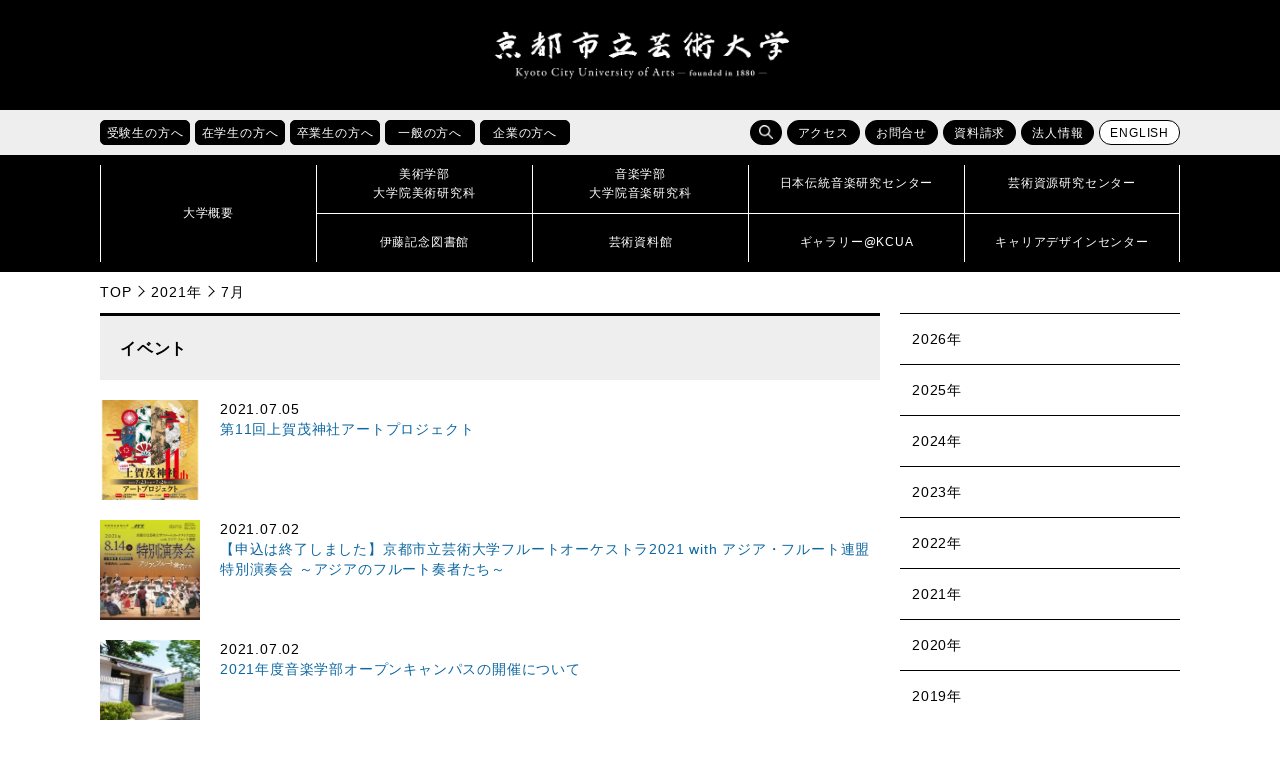

--- FILE ---
content_type: text/html; charset=UTF-8
request_url: https://www.kcua.ac.jp/2021/07/page/3/
body_size: 56491
content:
<!doctype html>
<!--[if lt IE 7]><html lang="ja" class="no-js lt-ie9 lt-ie8 lt-ie7"><![endif]-->
<!--[if (IE 7)&!(IEMobile)]><html lang="ja" class="no-js lt-ie9 lt-ie8"><![endif]-->
<!--[if (IE 8)&!(IEMobile)]><html lang="ja" class="no-js lt-ie9"><![endif]-->
<!--[if gt IE 8]><!--> <html lang="ja" class="no-js"><!--<![endif]-->

<head>
<!-- Google Tag Manager -->
<script>(function(w,d,s,l,i){w[l]=w[l]||[];w[l].push({'gtm.start':
new Date().getTime(),event:'gtm.js'});var f=d.getElementsByTagName(s)[0],
j=d.createElement(s),dl=l!='dataLayer'?'&l='+l:'';j.async=true;j.src=
'https://www.googletagmanager.com/gtm.js?id='+i+dl;f.parentNode.insertBefore(j,f);
})(window,document,'script','dataLayer','GTM-K6XMCTS');</script>
<!-- End Google Tag Manager -->

<meta charset="UTF-8">
<meta name="keywords" content="京都芸大,京芸,KCUA,京都,芸術大学,美術大学,音楽大学,芸大,美大,音大,大学,美術,音楽,芸術,アート,デザイン,工芸,クラフト,保存修復,日本画,油画,彫刻,版画,絵画,構想設計,メディアアート,ビジュアルデザイン,環境デザイン,プロダクトデザイン,産業工芸,意匠,芸術学,作曲,指揮,器楽,ピアノ,弦楽,管楽,打楽,金管,木管,声楽,オペラ,音楽学,伝統音楽,伝音,芸術資源,研究センター,芸資研,演奏,展覧,展示,ギャラリー,制作,作品,作家,教育,留学,国際交流,京都市立芸術大学,コンセプチュアルアート,ヴィジュアルアート,チェンバロ,ヴァイオリン,ヴィオラ,チェロ,コントラバス,ハープ,オーボエ,クラリネット,フルート,ピッコロ,チューバ,ホルン,トランペット,サクソフォン,ユーフォニウム,ソプラノ,メゾソプラノ,アルト,テノール,バス,邦楽,日本音楽,能楽,常磐津,ミュージカル,ファッション,ダンス,建築" />
<meta name="viewport" content="width=device-width, initial-scale=1.0">
<meta http-equiv="X-UA-Compatible" content="IE=edge">
<link rel="icon" href="https://www.kcua.ac.jp/wp-content/themes/main_design/favicon.ico">
<title>2021年7月 | ページ 3 | 京都市立芸術大学</title>
<meta name='robots' content='max-image-preview:large' />
	<style>img:is([sizes="auto" i], [sizes^="auto," i]) { contain-intrinsic-size: 3000px 1500px }</style>
	<link rel='dns-prefetch' href='//maps.googleapis.com' />
<link rel='dns-prefetch' href='//fonts.googleapis.com' />
<link rel="alternate" type="application/rss+xml" title="京都市立芸術大学 &raquo; フィード" href="https://www.kcua.ac.jp/feed/" />
<link rel="alternate" type="application/rss+xml" title="京都市立芸術大学 &raquo; コメントフィード" href="https://www.kcua.ac.jp/comments/feed/" />
<script type="text/javascript">
/* <![CDATA[ */
window._wpemojiSettings = {"baseUrl":"https:\/\/s.w.org\/images\/core\/emoji\/16.0.1\/72x72\/","ext":".png","svgUrl":"https:\/\/s.w.org\/images\/core\/emoji\/16.0.1\/svg\/","svgExt":".svg","source":{"concatemoji":"https:\/\/www.kcua.ac.jp\/wp-includes\/js\/wp-emoji-release.min.js"}};
/*! This file is auto-generated */
!function(s,n){var o,i,e;function c(e){try{var t={supportTests:e,timestamp:(new Date).valueOf()};sessionStorage.setItem(o,JSON.stringify(t))}catch(e){}}function p(e,t,n){e.clearRect(0,0,e.canvas.width,e.canvas.height),e.fillText(t,0,0);var t=new Uint32Array(e.getImageData(0,0,e.canvas.width,e.canvas.height).data),a=(e.clearRect(0,0,e.canvas.width,e.canvas.height),e.fillText(n,0,0),new Uint32Array(e.getImageData(0,0,e.canvas.width,e.canvas.height).data));return t.every(function(e,t){return e===a[t]})}function u(e,t){e.clearRect(0,0,e.canvas.width,e.canvas.height),e.fillText(t,0,0);for(var n=e.getImageData(16,16,1,1),a=0;a<n.data.length;a++)if(0!==n.data[a])return!1;return!0}function f(e,t,n,a){switch(t){case"flag":return n(e,"\ud83c\udff3\ufe0f\u200d\u26a7\ufe0f","\ud83c\udff3\ufe0f\u200b\u26a7\ufe0f")?!1:!n(e,"\ud83c\udde8\ud83c\uddf6","\ud83c\udde8\u200b\ud83c\uddf6")&&!n(e,"\ud83c\udff4\udb40\udc67\udb40\udc62\udb40\udc65\udb40\udc6e\udb40\udc67\udb40\udc7f","\ud83c\udff4\u200b\udb40\udc67\u200b\udb40\udc62\u200b\udb40\udc65\u200b\udb40\udc6e\u200b\udb40\udc67\u200b\udb40\udc7f");case"emoji":return!a(e,"\ud83e\udedf")}return!1}function g(e,t,n,a){var r="undefined"!=typeof WorkerGlobalScope&&self instanceof WorkerGlobalScope?new OffscreenCanvas(300,150):s.createElement("canvas"),o=r.getContext("2d",{willReadFrequently:!0}),i=(o.textBaseline="top",o.font="600 32px Arial",{});return e.forEach(function(e){i[e]=t(o,e,n,a)}),i}function t(e){var t=s.createElement("script");t.src=e,t.defer=!0,s.head.appendChild(t)}"undefined"!=typeof Promise&&(o="wpEmojiSettingsSupports",i=["flag","emoji"],n.supports={everything:!0,everythingExceptFlag:!0},e=new Promise(function(e){s.addEventListener("DOMContentLoaded",e,{once:!0})}),new Promise(function(t){var n=function(){try{var e=JSON.parse(sessionStorage.getItem(o));if("object"==typeof e&&"number"==typeof e.timestamp&&(new Date).valueOf()<e.timestamp+604800&&"object"==typeof e.supportTests)return e.supportTests}catch(e){}return null}();if(!n){if("undefined"!=typeof Worker&&"undefined"!=typeof OffscreenCanvas&&"undefined"!=typeof URL&&URL.createObjectURL&&"undefined"!=typeof Blob)try{var e="postMessage("+g.toString()+"("+[JSON.stringify(i),f.toString(),p.toString(),u.toString()].join(",")+"));",a=new Blob([e],{type:"text/javascript"}),r=new Worker(URL.createObjectURL(a),{name:"wpTestEmojiSupports"});return void(r.onmessage=function(e){c(n=e.data),r.terminate(),t(n)})}catch(e){}c(n=g(i,f,p,u))}t(n)}).then(function(e){for(var t in e)n.supports[t]=e[t],n.supports.everything=n.supports.everything&&n.supports[t],"flag"!==t&&(n.supports.everythingExceptFlag=n.supports.everythingExceptFlag&&n.supports[t]);n.supports.everythingExceptFlag=n.supports.everythingExceptFlag&&!n.supports.flag,n.DOMReady=!1,n.readyCallback=function(){n.DOMReady=!0}}).then(function(){return e}).then(function(){var e;n.supports.everything||(n.readyCallback(),(e=n.source||{}).concatemoji?t(e.concatemoji):e.wpemoji&&e.twemoji&&(t(e.twemoji),t(e.wpemoji)))}))}((window,document),window._wpemojiSettings);
/* ]]> */
</script>
<style id='wp-emoji-styles-inline-css' type='text/css'>

	img.wp-smiley, img.emoji {
		display: inline !important;
		border: none !important;
		box-shadow: none !important;
		height: 1em !important;
		width: 1em !important;
		margin: 0 0.07em !important;
		vertical-align: -0.1em !important;
		background: none !important;
		padding: 0 !important;
	}
</style>
<link rel='stylesheet' id='wp-block-library-css' href='https://www.kcua.ac.jp/wp-includes/css/dist/block-library/style.min.css' type='text/css' media='all' />
<style id='classic-theme-styles-inline-css' type='text/css'>
/*! This file is auto-generated */
.wp-block-button__link{color:#fff;background-color:#32373c;border-radius:9999px;box-shadow:none;text-decoration:none;padding:calc(.667em + 2px) calc(1.333em + 2px);font-size:1.125em}.wp-block-file__button{background:#32373c;color:#fff;text-decoration:none}
</style>
<style id='global-styles-inline-css' type='text/css'>
:root{--wp--preset--aspect-ratio--square: 1;--wp--preset--aspect-ratio--4-3: 4/3;--wp--preset--aspect-ratio--3-4: 3/4;--wp--preset--aspect-ratio--3-2: 3/2;--wp--preset--aspect-ratio--2-3: 2/3;--wp--preset--aspect-ratio--16-9: 16/9;--wp--preset--aspect-ratio--9-16: 9/16;--wp--preset--color--black: #000000;--wp--preset--color--cyan-bluish-gray: #abb8c3;--wp--preset--color--white: #ffffff;--wp--preset--color--pale-pink: #f78da7;--wp--preset--color--vivid-red: #cf2e2e;--wp--preset--color--luminous-vivid-orange: #ff6900;--wp--preset--color--luminous-vivid-amber: #fcb900;--wp--preset--color--light-green-cyan: #7bdcb5;--wp--preset--color--vivid-green-cyan: #00d084;--wp--preset--color--pale-cyan-blue: #8ed1fc;--wp--preset--color--vivid-cyan-blue: #0693e3;--wp--preset--color--vivid-purple: #9b51e0;--wp--preset--gradient--vivid-cyan-blue-to-vivid-purple: linear-gradient(135deg,rgba(6,147,227,1) 0%,rgb(155,81,224) 100%);--wp--preset--gradient--light-green-cyan-to-vivid-green-cyan: linear-gradient(135deg,rgb(122,220,180) 0%,rgb(0,208,130) 100%);--wp--preset--gradient--luminous-vivid-amber-to-luminous-vivid-orange: linear-gradient(135deg,rgba(252,185,0,1) 0%,rgba(255,105,0,1) 100%);--wp--preset--gradient--luminous-vivid-orange-to-vivid-red: linear-gradient(135deg,rgba(255,105,0,1) 0%,rgb(207,46,46) 100%);--wp--preset--gradient--very-light-gray-to-cyan-bluish-gray: linear-gradient(135deg,rgb(238,238,238) 0%,rgb(169,184,195) 100%);--wp--preset--gradient--cool-to-warm-spectrum: linear-gradient(135deg,rgb(74,234,220) 0%,rgb(151,120,209) 20%,rgb(207,42,186) 40%,rgb(238,44,130) 60%,rgb(251,105,98) 80%,rgb(254,248,76) 100%);--wp--preset--gradient--blush-light-purple: linear-gradient(135deg,rgb(255,206,236) 0%,rgb(152,150,240) 100%);--wp--preset--gradient--blush-bordeaux: linear-gradient(135deg,rgb(254,205,165) 0%,rgb(254,45,45) 50%,rgb(107,0,62) 100%);--wp--preset--gradient--luminous-dusk: linear-gradient(135deg,rgb(255,203,112) 0%,rgb(199,81,192) 50%,rgb(65,88,208) 100%);--wp--preset--gradient--pale-ocean: linear-gradient(135deg,rgb(255,245,203) 0%,rgb(182,227,212) 50%,rgb(51,167,181) 100%);--wp--preset--gradient--electric-grass: linear-gradient(135deg,rgb(202,248,128) 0%,rgb(113,206,126) 100%);--wp--preset--gradient--midnight: linear-gradient(135deg,rgb(2,3,129) 0%,rgb(40,116,252) 100%);--wp--preset--font-size--small: 13px;--wp--preset--font-size--medium: 20px;--wp--preset--font-size--large: 36px;--wp--preset--font-size--x-large: 42px;--wp--preset--spacing--20: 0.44rem;--wp--preset--spacing--30: 0.67rem;--wp--preset--spacing--40: 1rem;--wp--preset--spacing--50: 1.5rem;--wp--preset--spacing--60: 2.25rem;--wp--preset--spacing--70: 3.38rem;--wp--preset--spacing--80: 5.06rem;--wp--preset--shadow--natural: 6px 6px 9px rgba(0, 0, 0, 0.2);--wp--preset--shadow--deep: 12px 12px 50px rgba(0, 0, 0, 0.4);--wp--preset--shadow--sharp: 6px 6px 0px rgba(0, 0, 0, 0.2);--wp--preset--shadow--outlined: 6px 6px 0px -3px rgba(255, 255, 255, 1), 6px 6px rgba(0, 0, 0, 1);--wp--preset--shadow--crisp: 6px 6px 0px rgba(0, 0, 0, 1);}:where(.is-layout-flex){gap: 0.5em;}:where(.is-layout-grid){gap: 0.5em;}body .is-layout-flex{display: flex;}.is-layout-flex{flex-wrap: wrap;align-items: center;}.is-layout-flex > :is(*, div){margin: 0;}body .is-layout-grid{display: grid;}.is-layout-grid > :is(*, div){margin: 0;}:where(.wp-block-columns.is-layout-flex){gap: 2em;}:where(.wp-block-columns.is-layout-grid){gap: 2em;}:where(.wp-block-post-template.is-layout-flex){gap: 1.25em;}:where(.wp-block-post-template.is-layout-grid){gap: 1.25em;}.has-black-color{color: var(--wp--preset--color--black) !important;}.has-cyan-bluish-gray-color{color: var(--wp--preset--color--cyan-bluish-gray) !important;}.has-white-color{color: var(--wp--preset--color--white) !important;}.has-pale-pink-color{color: var(--wp--preset--color--pale-pink) !important;}.has-vivid-red-color{color: var(--wp--preset--color--vivid-red) !important;}.has-luminous-vivid-orange-color{color: var(--wp--preset--color--luminous-vivid-orange) !important;}.has-luminous-vivid-amber-color{color: var(--wp--preset--color--luminous-vivid-amber) !important;}.has-light-green-cyan-color{color: var(--wp--preset--color--light-green-cyan) !important;}.has-vivid-green-cyan-color{color: var(--wp--preset--color--vivid-green-cyan) !important;}.has-pale-cyan-blue-color{color: var(--wp--preset--color--pale-cyan-blue) !important;}.has-vivid-cyan-blue-color{color: var(--wp--preset--color--vivid-cyan-blue) !important;}.has-vivid-purple-color{color: var(--wp--preset--color--vivid-purple) !important;}.has-black-background-color{background-color: var(--wp--preset--color--black) !important;}.has-cyan-bluish-gray-background-color{background-color: var(--wp--preset--color--cyan-bluish-gray) !important;}.has-white-background-color{background-color: var(--wp--preset--color--white) !important;}.has-pale-pink-background-color{background-color: var(--wp--preset--color--pale-pink) !important;}.has-vivid-red-background-color{background-color: var(--wp--preset--color--vivid-red) !important;}.has-luminous-vivid-orange-background-color{background-color: var(--wp--preset--color--luminous-vivid-orange) !important;}.has-luminous-vivid-amber-background-color{background-color: var(--wp--preset--color--luminous-vivid-amber) !important;}.has-light-green-cyan-background-color{background-color: var(--wp--preset--color--light-green-cyan) !important;}.has-vivid-green-cyan-background-color{background-color: var(--wp--preset--color--vivid-green-cyan) !important;}.has-pale-cyan-blue-background-color{background-color: var(--wp--preset--color--pale-cyan-blue) !important;}.has-vivid-cyan-blue-background-color{background-color: var(--wp--preset--color--vivid-cyan-blue) !important;}.has-vivid-purple-background-color{background-color: var(--wp--preset--color--vivid-purple) !important;}.has-black-border-color{border-color: var(--wp--preset--color--black) !important;}.has-cyan-bluish-gray-border-color{border-color: var(--wp--preset--color--cyan-bluish-gray) !important;}.has-white-border-color{border-color: var(--wp--preset--color--white) !important;}.has-pale-pink-border-color{border-color: var(--wp--preset--color--pale-pink) !important;}.has-vivid-red-border-color{border-color: var(--wp--preset--color--vivid-red) !important;}.has-luminous-vivid-orange-border-color{border-color: var(--wp--preset--color--luminous-vivid-orange) !important;}.has-luminous-vivid-amber-border-color{border-color: var(--wp--preset--color--luminous-vivid-amber) !important;}.has-light-green-cyan-border-color{border-color: var(--wp--preset--color--light-green-cyan) !important;}.has-vivid-green-cyan-border-color{border-color: var(--wp--preset--color--vivid-green-cyan) !important;}.has-pale-cyan-blue-border-color{border-color: var(--wp--preset--color--pale-cyan-blue) !important;}.has-vivid-cyan-blue-border-color{border-color: var(--wp--preset--color--vivid-cyan-blue) !important;}.has-vivid-purple-border-color{border-color: var(--wp--preset--color--vivid-purple) !important;}.has-vivid-cyan-blue-to-vivid-purple-gradient-background{background: var(--wp--preset--gradient--vivid-cyan-blue-to-vivid-purple) !important;}.has-light-green-cyan-to-vivid-green-cyan-gradient-background{background: var(--wp--preset--gradient--light-green-cyan-to-vivid-green-cyan) !important;}.has-luminous-vivid-amber-to-luminous-vivid-orange-gradient-background{background: var(--wp--preset--gradient--luminous-vivid-amber-to-luminous-vivid-orange) !important;}.has-luminous-vivid-orange-to-vivid-red-gradient-background{background: var(--wp--preset--gradient--luminous-vivid-orange-to-vivid-red) !important;}.has-very-light-gray-to-cyan-bluish-gray-gradient-background{background: var(--wp--preset--gradient--very-light-gray-to-cyan-bluish-gray) !important;}.has-cool-to-warm-spectrum-gradient-background{background: var(--wp--preset--gradient--cool-to-warm-spectrum) !important;}.has-blush-light-purple-gradient-background{background: var(--wp--preset--gradient--blush-light-purple) !important;}.has-blush-bordeaux-gradient-background{background: var(--wp--preset--gradient--blush-bordeaux) !important;}.has-luminous-dusk-gradient-background{background: var(--wp--preset--gradient--luminous-dusk) !important;}.has-pale-ocean-gradient-background{background: var(--wp--preset--gradient--pale-ocean) !important;}.has-electric-grass-gradient-background{background: var(--wp--preset--gradient--electric-grass) !important;}.has-midnight-gradient-background{background: var(--wp--preset--gradient--midnight) !important;}.has-small-font-size{font-size: var(--wp--preset--font-size--small) !important;}.has-medium-font-size{font-size: var(--wp--preset--font-size--medium) !important;}.has-large-font-size{font-size: var(--wp--preset--font-size--large) !important;}.has-x-large-font-size{font-size: var(--wp--preset--font-size--x-large) !important;}
:where(.wp-block-post-template.is-layout-flex){gap: 1.25em;}:where(.wp-block-post-template.is-layout-grid){gap: 1.25em;}
:where(.wp-block-columns.is-layout-flex){gap: 2em;}:where(.wp-block-columns.is-layout-grid){gap: 2em;}
:root :where(.wp-block-pullquote){font-size: 1.5em;line-height: 1.6;}
</style>
<link rel='stylesheet' id='googleFonts-css' href='//fonts.googleapis.com/css?family=Lato%3A400%2C700%2C400italic%2C700italic' type='text/css' media='all' />
<link rel='stylesheet' id='bones-stylesheet-css' href='https://www.kcua.ac.jp/wp-content/themes/main_design/library/css/style.css' type='text/css' media='all' />
<!--[if lt IE 9]>
<link rel='stylesheet' id='bones-ie-only-css' href='https://www.kcua.ac.jp/wp-content/themes/main_design/library/css/ie.css' type='text/css' media='all' />
<![endif]-->
<script type="text/javascript" src="https://www.kcua.ac.jp/wp-content/themes/main_design/library/js/libs/modernizr.custom.min.js" id="bones-modernizr-js"></script>
<script type="text/javascript" src="https://www.kcua.ac.jp/wp-includes/js/jquery/jquery.min.js" id="jquery-core-js"></script>
<script type="text/javascript" src="https://www.kcua.ac.jp/wp-includes/js/jquery/jquery-migrate.min.js" id="jquery-migrate-js"></script>
<link rel="https://api.w.org/" href="https://www.kcua.ac.jp/wp-json/" /><link rel="stylesheet" href="https://www.kcua.ac.jp/wp-content/themes/main_design/library/css/drawer.min.css">
<link rel="stylesheet" href="https://www.kcua.ac.jp/wp-content/themes/main_design/library/css/lightbox.css">
<link rel="stylesheet" href="https://www.kcua.ac.jp/wp-content/themes/main_design/library/css/print.css" media="print">
<link href="https://fonts.googleapis.com/css?family=Roboto" rel="stylesheet">
<script src="https://www.kcua.ac.jp/wp-content/themes/main_design/library/js/jquery-1.12.4.min.js"></script>
<script src="https://www.kcua.ac.jp/wp-content/themes/main_design/library/js/drawer.js"></script>
<script src="https://www.kcua.ac.jp/wp-content/themes/main_design/library/js/bootstrap.min.js"></script>
<script src="https://www.kcua.ac.jp/wp-content/themes/main_design/library/js/iscroll.js"></script>
<script src="https://www.kcua.ac.jp/wp-content/themes/main_design/library/js/bxslider.js"></script>
<script src="https://www.kcua.ac.jp/wp-content/themes/main_design/library/js/ofi.min.js"></script>
<script src="https://www.kcua.ac.jp/wp-content/themes/main_design/library/js/lightbox.js"></script>
<script src="https://www.kcua.ac.jp/wp-content/themes/main_design/library/js/toolbox.js"></script>
	
</head>

<body id="pagetop" class="drawer drawer--right 
	inbody">
<!-- Google Tag Manager (noscript) -->
<noscript><iframe src="https://www.googletagmanager.com/ns.html?id=GTM-K6XMCTS"
height="0" width="0" style="display:none;visibility:hidden" title="Google Tag Manager"></iframe></noscript>
<!-- End Google Tag Manager (noscript) -->
	
	
<div class="drawer-nav">
<div class="drawer-menu">
	<p class="d-close">
		<img src="https://www.kcua.ac.jp/wp-content/themes/main_design/library/images/close.png" alt="">
		<span>閉じる</span>
	</p>
	<ul class="nav_main">
		<li><a href="/?page_id=260"><strong>大学概要</strong></a></li>
		<li><a href="/?page_id=4"><strong>美術学部<br>大学院美術研究科</strong></a></li>
		<li><a href="/?page_id=12"><strong>音楽学部<br>大学院音楽研究科</strong></a></li>
		<li><a href="/?page_id=554"><strong>日本伝統音楽研究センター</strong></a></li>
		<li><a href="/?page_id=49133"><strong>芸術資源研究センター</strong></a></li>
		<li><a href="/?page_id=177193"><strong>伊藤記念図書館</strong></a></li>
		<li><a href="/?page_id=177195"><strong>芸術資料館</strong></a></li>
		<li><a href="/?page_id=177188"><strong>ギャラリー@KCUA</strong></a></li>
		<li><a href="/?page_id=18720"><strong>キャリアデザインセンター</strong></a></li>
	</ul>
	<ul class="clear nav_sub01" >
		<li><a href="/?page_id=1580">受験生の方へ</a></li>
		<li><a href="/?page_id=1565">在学生の方へ</a></li>
		<li><a href="/?page_id=1584">卒業生の方へ</a></li>
		<li><a href="/?page_id=1594">一般の方へ</a></li>
		<li><a href="/?page_id=1596">企業の方へ</a></li>
	</ul>
	<ul class="nav_sub02 clear" >
		<li><a href="/?page_id=175777">アクセス</a></li>
		<li><a href="/?page_id=175780">お問合せ</a></li>
		<li><a href="/?page_id=47751">資料請求</a></li>
		<li><a href="/?page_id=16550">法人情報</a></li>
	</ul>
	<div class="search">
	<form role="search" method="get" id="searchform" class="searchform" action="/">
		<div>
			<label for="s" class="screen-reader-text">検索</label>
			<input type="search" id="s" name="s" value=""><!--
			--><button type="submit" id="searchsubmit"></button>
		</div>
	</form>
	</div>

</div>
</div>

<header>

   
   
	
<p class="skip"><a href="#HONBUN">共通メニューなどをスキップして本文へ</a></p>
<div class="h1_box">

	<div>
				<p class="logo"><a href="https://www.kcua.ac.jp"><img src="https://www.kcua.ac.jp/wp-content/themes/main_design/library/images/logo.png" alt="京都市立芸術大学"></a></p>
				<p class="lang"><a href="/?page_id=116242" class="fanc lang">ENGLISH</a></p>
	</div>
	<p class="d-open"><img src="https://www.kcua.ac.jp/wp-content/themes/main_design/library/images/d_open.jpg" alt="メニューを開く"></p>
</div>

<div class="head_main">

<div class="sub_menu">
<ul class="taisho clear">
	<li class="hover_item">
		<a href="/?page_id=1580"><p class="fanc acc_open_menu">受験生の方へ</p></a>
		<ul class="clear">
			<li><a href="/?cat=6">受験生向けお知らせ</a></li>
			<li><a href="/admission/art_open_campus/">美術学部オープンキャンパス</a></li>
			<li><a href="/admission/music_open_school/">音楽学部オープンキャンパス</a></li>
			<li><a href="/?page_id=73602">進学説明会・相談会</a></li>
			<li><a href="/?page_id=313">入試情報</a></li>
			<li><a href="/?page_id=342">出願状況・入試結果・入学試験問題</a></li>
			<li><a href="/?page_id=470">進路・就職状況</a></li>
			<li><a href="/?page_id=117153">デジタルパンフレット</a></li>
		</ul>
	</li>
	<li class="hover_item">
		<a href="/?page_id=1565"><p class="fanc acc_open_menu">在学生の方へ</p></a>
		<ul class="clear">
			<li><a href="/?cat=7">在学生向けお知らせ</a></li>
			<li><a href="/?page_id=6261">休講情報</a></li>
			<li><a href="/?page_id=29467">学科時間割</a></li>
			<li><a href="/?page_id=522">施設利用</a></li>
			<li><a href="/?page_id=515">学生相談</a></li>
			<li><a href="/?page_id=524">学費・手続き・制度</a></li>
			<li><a href="/?page_id=18720">キャリアデザインセンター</a></li>
			<li><a href="/?page_id=348">留学・国際交流</a></li>
			<li><a href="/?page_id=173438">休学・復学・退学の手続き方法</a></li>
			<li><a href="/?page_id=140294">各種証明書の申請方法</a></li>
		</ul>
	</li>
	<li class="hover_item">
		<a href="/?page_id=1584"><p class="fanc acc_open_menu">卒業生の方へ</p></a>
		<ul class="clear">
			<li><a href="/?page_id=6183">各種証明書の申請方法</a></li>
			<li><a href="http://kyogei-ob.jp/wp/" target="_blank">美術学部同窓会「象の会」</a></li>
			<li><a href="http://shinseikai-kcua.net/info/" target="_blank">音楽学部同窓会「真声会」</a></li>
			<li><a href="/?page_id=18720">キャリアデザインセンター</a></li>
			<li><a href="/?page_id=10031">受賞情報</a></li>
			<li><a href="/?page_id=51093">卒業生インタビュー</a></li>
			<li><a href="/?page_id=32105">京都芸大へのご支援のお願い</a></li>
		</ul>
	</li>
	<li class="hover_item">
		<a href="/?page_id=1594"><p class="fanc acc_open_menu">一般の方へ</p></a>
		<ul class="clear">
			<li><a href="/?cat=2">イベント情報</a></li>
			<li><a href="/?page_id=145269">サマーアートスクール</a></li>
			<li><a href="/?page_id=145264">教員免許状更新講習</a></li>
			<li><a href="/?page_id=177195">芸術資料館</a></li>
			<li><a href="/?page_id=177193">伊藤記念図書館</a></li>
			<li><a href="/?page_id=177188">ギャラリー@KCUA</a></li>
			<li><a href="/?page_id=30265">発行物（大学案内・広報誌）</a></li>
			<li><a href="/?page_id=38660">求人情報</a></li>
			<li><a href="/?page_id=32105">京都芸大へのご支援のお願い</a></li>
		</ul>
	</li>
	<li class="hover_item">
		<a href="/?page_id=1596"><p class="fanc acc_open_menu">企業の方へ</p></a>
		<ul class="clear">
			<li><a href="/?page_id=482">人事担当のご担当者様へ</a></li>
			<li><a href="/?page_id=29937">入札・契約情報</a></li>
			<li><a href="/?page_id=26101">会計処理の取り扱いについて</a></li>			
			<li><a href="/?page_id=271">組織図</a></li>
			<li><a href="/?page_id=38513">教員紹介</a></li>
			<li><a href="/?page_id=31196">大学評価</a></li>
			<li><a href="/?page_id=16550">法人情報</a></li>
			<li><a href="/?page_id=32105">京都芸大へのご支援のお願い</a></li>
		</ul>
	</li>
</ul>
<ul class="function clear">
	<li class="search">
		<span class="fanc hover_item s_btn"></span>
		<form role="search" method="get" id="searchform" class="searchform" action="/"><div>
		<label for="s" class="screen-reader-text">検索</label>
		<input type="search" id="s" name="s" value=""><!--
		--><button type="submit" id="searchsubmit"></button>
		</div></form>
	</li>
	<li><a href="/?page_id=175777" class="fanc">アクセス</a></li>
	<li><a href="/?page_id=175780" class="fanc">お問合せ</a></li>
	<li><a href="/?page_id=47751" class="fanc">資料請求</a></li>
	<li><a href="/?page_id=16550" class="fanc">法人情報</a></li>
	<li><a href="/en/" class="fanc lang">ENGLISH</a></li>
</ul>
</div>

<nav id="nav">
<div>
		<p><a href="/?page_id=260"><span>大学概要</span></a></p>
	<ul>
		<li><a href="/?page_id=4"><span>美術学部<br>大学院美術研究科</span></a></li>
		<li><a href="/?page_id=12"><span>音楽学部<br>大学院音楽研究科</span></a></li>
		<li><a href="/?page_id=554"><span>日本伝統音楽研究センター</span></a></li>
		<li><a href="/?page_id=49133"><span>芸術資源研究センター</span></a></li>
		<li><a href="/?page_id=177193"><span>伊藤記念図書館</span></a></li>
		<li><a href="/?page_id=177195"><span>芸術資料館</span></a></li>
		<li><a href="/?page_id=177188"><span>ギャラリー@KCUA</span></a></li>
		<li><a href="/?page_id=18720"><span>キャリアデザインセンター</span></a></li>	
	</ul>
</div>
</nav>
</div>
</header>

<a id="HONBUN" class="anchor" tabindex="-1"><img src="https://www.kcua.ac.jp/wp-content/themes/main_design/library/images/clearspacer.gif" alt="" width="1" height="1"></a>
<ul class="breadcrumbs clear">
<li><a href="https://www.kcua.ac.jp">TOP</a></li><li><a href="https://www.kcua.ac.jp/2021/">2021年</a></li><li>7月</li></ul>
<div id="main">

<!--その他のアーカイブ(お知らせ用) -->
<div id="content" class="info_archive">

<div class="main_content">
<h1 class="page-title">イベント</h1>
<ul class="main_list">
	<li>
				<span class="thumbnail"><img src="https://www.kcua.ac.jp/wp-content/uploads/icatch-248x300.png" alt=""></span>
		<span class="text">
			<span>2021.07.05</span>
						<span><a href="https://www.kcua.ac.jp/20210702_kamigamo_art_project/">第11回上賀茂神社アートプロジェクト</a></span>
		</span>

	</li>
	<li>
				<span class="thumbnail"><img src="https://www.kcua.ac.jp/wp-content/uploads/flyer-212x300.jpg" alt=""></span>
		<span class="text">
			<span>2021.07.02</span>
						<span><a href="https://www.kcua.ac.jp/20210814_flute/">【申込は終了しました】京都市立芸術大学フルートオーケストラ2021 with アジア・フルート連盟 特別演奏会 ～アジアのフルート奏者たち～</a></span>
		</span>

	</li>
	<li>
				<span class="thumbnail"><img src="https://www.kcua.ac.jp/wp-content/uploads/Kyoto-City-University-of-Arts_photo3-7-300x201.jpg" alt=""></span>
		<span class="text">
			<span>2021.07.02</span>
						<span><a href="https://www.kcua.ac.jp/2021musicopencampus/">2021年度音楽学部オープンキャンパスの開催について</a></span>
		</span>

	</li>
	<li>
				<span class="thumbnail"><img src="https://www.kcua.ac.jp/wp-content/uploads/IMG_4558-2-300x224.jpg" alt=""></span>
		<span class="text">
			<span>2021.07.01</span>
						<span><a href="https://www.kcua.ac.jp/20210701_contribution/">株式会社ゼロホールディングス様からの移転整備募金へのご寄付について</a></span>
		</span>

	</li>
	<li>
				<span class="thumbnail"><img src="https://www.kcua.ac.jp/wp-content/uploads/img-300x210.jpg" alt=""></span>
		<span class="text">
			<span>2021.07.01</span>
						<span><a href="https://www.kcua.ac.jp/20210721_noside/">東京藝術大学 × 京都市立芸術大学 ラグビー部グループ展「ノーサイド」</a></span>
		</span>

	</li>
	<li>
				<span class="thumbnail"><img src="https://www.kcua.ac.jp/wp-content/uploads/DSC_0410_01-430x2882-1-2-2-300x201.jpg" alt=""></span>
		<span class="text">
			<span>2021.07.01</span>
						<span><a href="https://www.kcua.ac.jp/2022graduateschool/">令和4年度（2022年度）京都市立芸術大学大学院（修士課程）学生募集要項について</a></span>
		</span>

	</li>
</ul>
<nav class="pagination"><ul class='page-numbers'>
	<li><a class="prev page-numbers" href="https://www.kcua.ac.jp/2021/07/page/2/">&larr;</a></li>
	<li><a class="page-numbers" href="https://www.kcua.ac.jp/2021/07/page/1/">1</a></li>
	<li><a class="page-numbers" href="https://www.kcua.ac.jp/2021/07/page/2/">2</a></li>
	<li><span aria-current="page" class="page-numbers current">3</span></li>
</ul>
</nav>
</div>
<div class="sidebar">
<!-- <h2 class="side_h2">アーカイブ</h2> -->
<dl>
		<dt>2026年</dt>
		<dd><ul>
			    <li>
    <a href="https://www.kcua.ac.jp/2026/01?cat=3">
     1月(18)
        </a>
    </li>
                </ul>
					<dt>2025年</dt>
		<dd><ul>
			    <li>
    <a href="https://www.kcua.ac.jp/2025/12?cat=3">
     12月(22)
        </a>
    </li>
        <li>
    <a href="https://www.kcua.ac.jp/2025/11?cat=3">
     11月(10)
        </a>
    </li>
        <li>
    <a href="https://www.kcua.ac.jp/2025/10?cat=3">
     10月(24)
        </a>
    </li>
        <li>
    <a href="https://www.kcua.ac.jp/2025/09?cat=3">
     9月(16)
        </a>
    </li>
        <li>
    <a href="https://www.kcua.ac.jp/2025/08?cat=3">
     8月(7)
        </a>
    </li>
        <li>
    <a href="https://www.kcua.ac.jp/2025/07?cat=3">
     7月(12)
        </a>
    </li>
        <li>
    <a href="https://www.kcua.ac.jp/2025/06?cat=3">
     6月(14)
        </a>
    </li>
        <li>
    <a href="https://www.kcua.ac.jp/2025/05?cat=3">
     5月(7)
        </a>
    </li>
        <li>
    <a href="https://www.kcua.ac.jp/2025/04?cat=3">
     4月(16)
        </a>
    </li>
        <li>
    <a href="https://www.kcua.ac.jp/2025/03?cat=3">
     3月(21)
        </a>
    </li>
        <li>
    <a href="https://www.kcua.ac.jp/2025/02?cat=3">
     2月(11)
        </a>
    </li>
        <li>
    <a href="https://www.kcua.ac.jp/2025/01?cat=3">
     1月(18)
        </a>
    </li>
                </ul>
					<dt>2024年</dt>
		<dd><ul>
			    <li>
    <a href="https://www.kcua.ac.jp/2024/12?cat=3">
     12月(17)
        </a>
    </li>
        <li>
    <a href="https://www.kcua.ac.jp/2024/11?cat=3">
     11月(15)
        </a>
    </li>
        <li>
    <a href="https://www.kcua.ac.jp/2024/10?cat=3">
     10月(35)
        </a>
    </li>
        <li>
    <a href="https://www.kcua.ac.jp/2024/09?cat=3">
     9月(20)
        </a>
    </li>
        <li>
    <a href="https://www.kcua.ac.jp/2024/08?cat=3">
     8月(13)
        </a>
    </li>
        <li>
    <a href="https://www.kcua.ac.jp/2024/07?cat=3">
     7月(14)
        </a>
    </li>
        <li>
    <a href="https://www.kcua.ac.jp/2024/06?cat=3">
     6月(15)
        </a>
    </li>
        <li>
    <a href="https://www.kcua.ac.jp/2024/05?cat=3">
     5月(12)
        </a>
    </li>
        <li>
    <a href="https://www.kcua.ac.jp/2024/04?cat=3">
     4月(15)
        </a>
    </li>
        <li>
    <a href="https://www.kcua.ac.jp/2024/03?cat=3">
     3月(11)
        </a>
    </li>
        <li>
    <a href="https://www.kcua.ac.jp/2024/02?cat=3">
     2月(22)
        </a>
    </li>
        <li>
    <a href="https://www.kcua.ac.jp/2024/01?cat=3">
     1月(26)
        </a>
    </li>
                </ul>
					<dt>2023年</dt>
		<dd><ul>
			    <li>
    <a href="https://www.kcua.ac.jp/2023/12?cat=3">
     12月(43)
        </a>
    </li>
        <li>
    <a href="https://www.kcua.ac.jp/2023/11?cat=3">
     11月(39)
        </a>
    </li>
        <li>
    <a href="https://www.kcua.ac.jp/2023/10?cat=3">
     10月(40)
        </a>
    </li>
        <li>
    <a href="https://www.kcua.ac.jp/2023/09?cat=3">
     9月(19)
        </a>
    </li>
        <li>
    <a href="https://www.kcua.ac.jp/2023/08?cat=3">
     8月(24)
        </a>
    </li>
        <li>
    <a href="https://www.kcua.ac.jp/2023/07?cat=3">
     7月(20)
        </a>
    </li>
        <li>
    <a href="https://www.kcua.ac.jp/2023/06?cat=3">
     6月(20)
        </a>
    </li>
        <li>
    <a href="https://www.kcua.ac.jp/2023/05?cat=3">
     5月(10)
        </a>
    </li>
        <li>
    <a href="https://www.kcua.ac.jp/2023/04?cat=3">
     4月(14)
        </a>
    </li>
        <li>
    <a href="https://www.kcua.ac.jp/2023/03?cat=3">
     3月(13)
        </a>
    </li>
        <li>
    <a href="https://www.kcua.ac.jp/2023/02?cat=3">
     2月(12)
        </a>
    </li>
        <li>
    <a href="https://www.kcua.ac.jp/2023/01?cat=3">
     1月(38)
        </a>
    </li>
                </ul>
					<dt>2022年</dt>
		<dd><ul>
			    <li>
    <a href="https://www.kcua.ac.jp/2022/12?cat=3">
     12月(31)
        </a>
    </li>
        <li>
    <a href="https://www.kcua.ac.jp/2022/11?cat=3">
     11月(26)
        </a>
    </li>
        <li>
    <a href="https://www.kcua.ac.jp/2022/10?cat=3">
     10月(27)
        </a>
    </li>
        <li>
    <a href="https://www.kcua.ac.jp/2022/09?cat=3">
     9月(24)
        </a>
    </li>
        <li>
    <a href="https://www.kcua.ac.jp/2022/08?cat=3">
     8月(17)
        </a>
    </li>
        <li>
    <a href="https://www.kcua.ac.jp/2022/07?cat=3">
     7月(27)
        </a>
    </li>
        <li>
    <a href="https://www.kcua.ac.jp/2022/06?cat=3">
     6月(21)
        </a>
    </li>
        <li>
    <a href="https://www.kcua.ac.jp/2022/05?cat=3">
     5月(12)
        </a>
    </li>
        <li>
    <a href="https://www.kcua.ac.jp/2022/04?cat=3">
     4月(27)
        </a>
    </li>
        <li>
    <a href="https://www.kcua.ac.jp/2022/03?cat=3">
     3月(15)
        </a>
    </li>
        <li>
    <a href="https://www.kcua.ac.jp/2022/02?cat=3">
     2月(24)
        </a>
    </li>
        <li>
    <a href="https://www.kcua.ac.jp/2022/01?cat=3">
     1月(27)
        </a>
    </li>
                </ul>
					<dt>2021年</dt>
		<dd><ul>
			    <li>
    <a href="https://www.kcua.ac.jp/2021/12?cat=3">
     12月(29)
        </a>
    </li>
        <li>
    <a href="https://www.kcua.ac.jp/2021/11?cat=3">
     11月(19)
        </a>
    </li>
        <li>
    <a href="https://www.kcua.ac.jp/2021/10?cat=3">
     10月(25)
        </a>
    </li>
        <li>
    <a href="https://www.kcua.ac.jp/2021/09?cat=3">
     9月(21)
        </a>
    </li>
        <li>
    <a href="https://www.kcua.ac.jp/2021/08?cat=3">
     8月(12)
        </a>
    </li>
        <li>
    <a href="https://www.kcua.ac.jp/2021/07?cat=3">
     7月(20)
        </a>
    </li>
        <li>
    <a href="https://www.kcua.ac.jp/2021/06?cat=3">
     6月(17)
        </a>
    </li>
        <li>
    <a href="https://www.kcua.ac.jp/2021/05?cat=3">
     5月(8)
        </a>
    </li>
        <li>
    <a href="https://www.kcua.ac.jp/2021/04?cat=3">
     4月(18)
        </a>
    </li>
        <li>
    <a href="https://www.kcua.ac.jp/2021/03?cat=3">
     3月(14)
        </a>
    </li>
        <li>
    <a href="https://www.kcua.ac.jp/2021/02?cat=3">
     2月(7)
        </a>
    </li>
        <li>
    <a href="https://www.kcua.ac.jp/2021/01?cat=3">
     1月(15)
        </a>
    </li>
                </ul>
					<dt>2020年</dt>
		<dd><ul>
			    <li>
    <a href="https://www.kcua.ac.jp/2020/12?cat=3">
     12月(12)
        </a>
    </li>
        <li>
    <a href="https://www.kcua.ac.jp/2020/11?cat=3">
     11月(8)
        </a>
    </li>
        <li>
    <a href="https://www.kcua.ac.jp/2020/10?cat=3">
     10月(13)
        </a>
    </li>
        <li>
    <a href="https://www.kcua.ac.jp/2020/09?cat=3">
     9月(7)
        </a>
    </li>
        <li>
    <a href="https://www.kcua.ac.jp/2020/08?cat=3">
     8月(10)
        </a>
    </li>
        <li>
    <a href="https://www.kcua.ac.jp/2020/07?cat=3">
     7月(14)
        </a>
    </li>
        <li>
    <a href="https://www.kcua.ac.jp/2020/06?cat=3">
     6月(9)
        </a>
    </li>
        <li>
    <a href="https://www.kcua.ac.jp/2020/05?cat=3">
     5月(6)
        </a>
    </li>
        <li>
    <a href="https://www.kcua.ac.jp/2020/04?cat=3">
     4月(20)
        </a>
    </li>
        <li>
    <a href="https://www.kcua.ac.jp/2020/03?cat=3">
     3月(12)
        </a>
    </li>
        <li>
    <a href="https://www.kcua.ac.jp/2020/02?cat=3">
     2月(16)
        </a>
    </li>
        <li>
    <a href="https://www.kcua.ac.jp/2020/01?cat=3">
     1月(13)
        </a>
    </li>
                </ul>
					<dt>2019年</dt>
		<dd><ul>
			    <li>
    <a href="https://www.kcua.ac.jp/2019/12?cat=3">
     12月(15)
        </a>
    </li>
        <li>
    <a href="https://www.kcua.ac.jp/2019/11?cat=3">
     11月(12)
        </a>
    </li>
        <li>
    <a href="https://www.kcua.ac.jp/2019/10?cat=3">
     10月(8)
        </a>
    </li>
        <li>
    <a href="https://www.kcua.ac.jp/2019/09?cat=3">
     9月(9)
        </a>
    </li>
        <li>
    <a href="https://www.kcua.ac.jp/2019/08?cat=3">
     8月(16)
        </a>
    </li>
        <li>
    <a href="https://www.kcua.ac.jp/2019/07?cat=3">
     7月(15)
        </a>
    </li>
        <li>
    <a href="https://www.kcua.ac.jp/2019/06?cat=3">
     6月(7)
        </a>
    </li>
        <li>
    <a href="https://www.kcua.ac.jp/2019/05?cat=3">
     5月(5)
        </a>
    </li>
        <li>
    <a href="https://www.kcua.ac.jp/2019/04?cat=3">
     4月(3)
        </a>
    </li>
        <li>
    <a href="https://www.kcua.ac.jp/2019/03?cat=3">
     3月(3)
        </a>
    </li>
        <li>
    <a href="https://www.kcua.ac.jp/2019/02?cat=3">
     2月(3)
        </a>
    </li>
        <li>
    <a href="https://www.kcua.ac.jp/2019/01?cat=3">
     1月(7)
        </a>
    </li>
                </ul>
					<dt>2018年</dt>
		<dd><ul>
			    <li>
    <a href="https://www.kcua.ac.jp/2018/12?cat=3">
     12月(6)
        </a>
    </li>
        <li>
    <a href="https://www.kcua.ac.jp/2018/11?cat=3">
     11月(8)
        </a>
    </li>
        <li>
    <a href="https://www.kcua.ac.jp/2018/10?cat=3">
     10月(5)
        </a>
    </li>
        <li>
    <a href="https://www.kcua.ac.jp/2018/09?cat=3">
     9月(8)
        </a>
    </li>
        <li>
    <a href="https://www.kcua.ac.jp/2018/08?cat=3">
     8月(8)
        </a>
    </li>
        <li>
    <a href="https://www.kcua.ac.jp/2018/07?cat=3">
     7月(7)
        </a>
    </li>
        <li>
    <a href="https://www.kcua.ac.jp/2018/06?cat=3">
     6月(4)
        </a>
    </li>
        <li>
    <a href="https://www.kcua.ac.jp/2018/05?cat=3">
     5月(7)
        </a>
    </li>
        <li>
    <a href="https://www.kcua.ac.jp/2018/04?cat=3">
     4月(3)
        </a>
    </li>
        <li>
    <a href="https://www.kcua.ac.jp/2018/03?cat=3">
     3月(5)
        </a>
    </li>
        <li>
    <a href="https://www.kcua.ac.jp/2018/02?cat=3">
     2月(5)
        </a>
    </li>
        <li>
    <a href="https://www.kcua.ac.jp/2018/01?cat=3">
     1月(9)
        </a>
    </li>
                </ul>
					<dt>2017年</dt>
		<dd><ul>
			    <li>
    <a href="https://www.kcua.ac.jp/2017/12?cat=3">
     12月(11)
        </a>
    </li>
        <li>
    <a href="https://www.kcua.ac.jp/2017/11?cat=3">
     11月(14)
        </a>
    </li>
        <li>
    <a href="https://www.kcua.ac.jp/2017/10?cat=3">
     10月(11)
        </a>
    </li>
        <li>
    <a href="https://www.kcua.ac.jp/2017/09?cat=3">
     9月(8)
        </a>
    </li>
        <li>
    <a href="https://www.kcua.ac.jp/2017/08?cat=3">
     8月(11)
        </a>
    </li>
        <li>
    <a href="https://www.kcua.ac.jp/2017/07?cat=3">
     7月(11)
        </a>
    </li>
        <li>
    <a href="https://www.kcua.ac.jp/2017/06?cat=3">
     6月(12)
        </a>
    </li>
        <li>
    <a href="https://www.kcua.ac.jp/2017/05?cat=3">
     5月(8)
        </a>
    </li>
        <li>
    <a href="https://www.kcua.ac.jp/2017/04?cat=3">
     4月(9)
        </a>
    </li>
        <li>
    <a href="https://www.kcua.ac.jp/2017/03?cat=3">
     3月(11)
        </a>
    </li>
        <li>
    <a href="https://www.kcua.ac.jp/2017/02?cat=3">
     2月(10)
        </a>
    </li>
        <li>
    <a href="https://www.kcua.ac.jp/2017/01?cat=3">
     1月(8)
        </a>
    </li>
                </ul>
					<dt>2016年</dt>
		<dd><ul>
			    <li>
    <a href="https://www.kcua.ac.jp/2016/12?cat=3">
     12月(15)
        </a>
    </li>
        <li>
    <a href="https://www.kcua.ac.jp/2016/11?cat=3">
     11月(12)
        </a>
    </li>
        <li>
    <a href="https://www.kcua.ac.jp/2016/10?cat=3">
     10月(13)
        </a>
    </li>
        <li>
    <a href="https://www.kcua.ac.jp/2016/09?cat=3">
     9月(14)
        </a>
    </li>
        <li>
    <a href="https://www.kcua.ac.jp/2016/08?cat=3">
     8月(13)
        </a>
    </li>
        <li>
    <a href="https://www.kcua.ac.jp/2016/07?cat=3">
     7月(12)
        </a>
    </li>
        <li>
    <a href="https://www.kcua.ac.jp/2016/06?cat=3">
     6月(8)
        </a>
    </li>
        <li>
    <a href="https://www.kcua.ac.jp/2016/05?cat=3">
     5月(7)
        </a>
    </li>
        <li>
    <a href="https://www.kcua.ac.jp/2016/04?cat=3">
     4月(9)
        </a>
    </li>
        <li>
    <a href="https://www.kcua.ac.jp/2016/03?cat=3">
     3月(6)
        </a>
    </li>
        <li>
    <a href="https://www.kcua.ac.jp/2016/02?cat=3">
     2月(8)
        </a>
    </li>
        <li>
    <a href="https://www.kcua.ac.jp/2016/01?cat=3">
     1月(10)
        </a>
    </li>
                </ul>
					<dt>2015年</dt>
		<dd><ul>
			    <li>
    <a href="https://www.kcua.ac.jp/2015/12?cat=3">
     12月(12)
        </a>
    </li>
        <li>
    <a href="https://www.kcua.ac.jp/2015/11?cat=3">
     11月(17)
        </a>
    </li>
        <li>
    <a href="https://www.kcua.ac.jp/2015/10?cat=3">
     10月(20)
        </a>
    </li>
        <li>
    <a href="https://www.kcua.ac.jp/2015/09?cat=3">
     9月(12)
        </a>
    </li>
        <li>
    <a href="https://www.kcua.ac.jp/2015/08?cat=3">
     8月(10)
        </a>
    </li>
        <li>
    <a href="https://www.kcua.ac.jp/2015/07?cat=3">
     7月(17)
        </a>
    </li>
        <li>
    <a href="https://www.kcua.ac.jp/2015/06?cat=3">
     6月(10)
        </a>
    </li>
        <li>
    <a href="https://www.kcua.ac.jp/2015/05?cat=3">
     5月(11)
        </a>
    </li>
        <li>
    <a href="https://www.kcua.ac.jp/2015/04?cat=3">
     4月(9)
        </a>
    </li>
        <li>
    <a href="https://www.kcua.ac.jp/2015/03?cat=3">
     3月(10)
        </a>
    </li>
        <li>
    <a href="https://www.kcua.ac.jp/2015/02?cat=3">
     2月(6)
        </a>
    </li>
        <li>
    <a href="https://www.kcua.ac.jp/2015/01?cat=3">
     1月(13)
        </a>
    </li>
                </ul>
					<dt>2014年</dt>
		<dd><ul>
			    <li>
    <a href="https://www.kcua.ac.jp/2014/12?cat=3">
     12月(7)
        </a>
    </li>
        <li>
    <a href="https://www.kcua.ac.jp/2014/11?cat=3">
     11月(16)
        </a>
    </li>
        <li>
    <a href="https://www.kcua.ac.jp/2014/10?cat=3">
     10月(16)
        </a>
    </li>
        <li>
    <a href="https://www.kcua.ac.jp/2014/09?cat=3">
     9月(9)
        </a>
    </li>
        <li>
    <a href="https://www.kcua.ac.jp/2014/08?cat=3">
     8月(17)
        </a>
    </li>
        <li>
    <a href="https://www.kcua.ac.jp/2014/07?cat=3">
     7月(14)
        </a>
    </li>
        <li>
    <a href="https://www.kcua.ac.jp/2014/06?cat=3">
     6月(11)
        </a>
    </li>
        <li>
    <a href="https://www.kcua.ac.jp/2014/05?cat=3">
     5月(10)
        </a>
    </li>
        <li>
    <a href="https://www.kcua.ac.jp/2014/04?cat=3">
     4月(3)
        </a>
    </li>
        <li>
    <a href="https://www.kcua.ac.jp/2014/03?cat=3">
     3月(12)
        </a>
    </li>
        <li>
    <a href="https://www.kcua.ac.jp/2014/02?cat=3">
     2月(16)
        </a>
    </li>
        <li>
    <a href="https://www.kcua.ac.jp/2014/01?cat=3">
     1月(9)
        </a>
    </li>
                </ul>
					<dt>2013年</dt>
		<dd><ul>
			    <li>
    <a href="https://www.kcua.ac.jp/2013/12?cat=3">
     12月(19)
        </a>
    </li>
        <li>
    <a href="https://www.kcua.ac.jp/2013/11?cat=3">
     11月(18)
        </a>
    </li>
        <li>
    <a href="https://www.kcua.ac.jp/2013/10?cat=3">
     10月(31)
        </a>
    </li>
        <li>
    <a href="https://www.kcua.ac.jp/2013/09?cat=3">
     9月(12)
        </a>
    </li>
        <li>
    <a href="https://www.kcua.ac.jp/2013/08?cat=3">
     8月(11)
        </a>
    </li>
        <li>
    <a href="https://www.kcua.ac.jp/2013/07?cat=3">
     7月(21)
        </a>
    </li>
        <li>
    <a href="https://www.kcua.ac.jp/2013/06?cat=3">
     6月(19)
        </a>
    </li>
        <li>
    <a href="https://www.kcua.ac.jp/2013/05?cat=3">
     5月(6)
        </a>
    </li>
        <li>
    <a href="https://www.kcua.ac.jp/2013/04?cat=3">
     4月(4)
        </a>
    </li>
        <li>
    <a href="https://www.kcua.ac.jp/2013/03?cat=3">
     3月(10)
        </a>
    </li>
        <li>
    <a href="https://www.kcua.ac.jp/2013/02?cat=3">
     2月(7)
        </a>
    </li>
        <li>
    <a href="https://www.kcua.ac.jp/2013/01?cat=3">
     1月(6)
        </a>
    </li>
                </ul>
					<dt>2012年</dt>
		<dd><ul>
			    <li>
    <a href="https://www.kcua.ac.jp/2012/12?cat=3">
     12月(8)
        </a>
    </li>
        <li>
    <a href="https://www.kcua.ac.jp/2012/11?cat=3">
     11月(7)
        </a>
    </li>
        <li>
    <a href="https://www.kcua.ac.jp/2012/10?cat=3">
     10月(6)
        </a>
    </li>
        <li>
    <a href="https://www.kcua.ac.jp/2012/09?cat=3">
     9月(3)
        </a>
    </li>
        <li>
    <a href="https://www.kcua.ac.jp/2012/08?cat=3">
     8月(4)
        </a>
    </li>
        <li>
    <a href="https://www.kcua.ac.jp/2012/07?cat=3">
     7月(6)
        </a>
    </li>
        <li>
    <a href="https://www.kcua.ac.jp/2012/06?cat=3">
     6月(5)
        </a>
    </li>
        <li>
    <a href="https://www.kcua.ac.jp/2012/05?cat=3">
     5月(6)
        </a>
    </li>
        <li>
    <a href="https://www.kcua.ac.jp/2012/04?cat=3">
     4月(13)
        </a>
    </li>
        <li>
    <a href="https://www.kcua.ac.jp/2012/03?cat=3">
     3月(6)
        </a>
    </li>
        <li>
    <a href="https://www.kcua.ac.jp/2012/02?cat=3">
     2月(6)
        </a>
    </li>
        <li>
    <a href="https://www.kcua.ac.jp/2012/01?cat=3">
     1月(7)
        </a>
    </li>
                </ul>
					<dt>2011年</dt>
		<dd><ul>
			    <li>
    <a href="https://www.kcua.ac.jp/2011/12?cat=3">
     12月(5)
        </a>
    </li>
        <li>
    <a href="https://www.kcua.ac.jp/2011/11?cat=3">
     11月(3)
        </a>
    </li>
        <li>
    <a href="https://www.kcua.ac.jp/2011/10?cat=3">
     10月(3)
        </a>
    </li>
        <li>
    <a href="https://www.kcua.ac.jp/2011/09?cat=3">
     9月(2)
        </a>
    </li>
        <li>
    <a href="https://www.kcua.ac.jp/2011/08?cat=3">
     8月(2)
        </a>
    </li>
        <li>
    <a href="https://www.kcua.ac.jp/2011/07?cat=3">
     7月(4)
        </a>
    </li>
        <li>
    <a href="https://www.kcua.ac.jp/2011/06?cat=3">
     6月(3)
        </a>
    </li>
        <li>
    <a href="https://www.kcua.ac.jp/2011/03?cat=3">
     3月(1)
        </a>
    </li>
        <li>
    <a href="https://www.kcua.ac.jp/2011/02?cat=3">
     2月(4)
        </a>
    </li>
        <li>
    <a href="https://www.kcua.ac.jp/2011/01?cat=3">
     1月(4)
        </a>
    </li>
                </ul>
					<dt>2010年</dt>
		<dd><ul>
			    <li>
    <a href="https://www.kcua.ac.jp/2010/12?cat=3">
     12月(2)
        </a>
    </li>
        <li>
    <a href="https://www.kcua.ac.jp/2010/11?cat=3">
     11月(8)
        </a>
    </li>
        <li>
    <a href="https://www.kcua.ac.jp/2010/10?cat=3">
     10月(3)
        </a>
    </li>
        <li>
    <a href="https://www.kcua.ac.jp/2010/09?cat=3">
     9月(6)
        </a>
    </li>
    	</ul></dd></dl>
</div>
</div>
</div>

<footer>
	<div class="foot_up foot_box">
		<div class="foot_logo">
			<img src="https://www.kcua.ac.jp/wp-content/themes/main_design/library/images/logo.png" alt="京都市立芸術大学" class="logo">
			<address>〒600-8601　京都市下京区下之町57-1</address>
		</div>
		<ul class="social">
			<li><a href="https://www.facebook.com/kcua.ac.jp" target="_blank"><img src="https://www.kcua.ac.jp/wp-content/themes/main_design/library/images/icon_fb.png" alt="フェイスブック"></a></li>
			<li><a href="https://twitter.com/kyoto_geidai" target="_blank"><img src="https://www.kcua.ac.jp/wp-content/themes/main_design/library/images/icon_tw.png" alt="ツイッター" class="twitter"></a></li>
			<li><a href="https://www.youtube.com/c/kyoto_geidai  " target="_blank"><img src="https://www.kcua.ac.jp/wp-content/themes/main_design/library/images/icon_yt.png" alt="YouTube"></a></li>
			<li><a href="https://www.instagram.com/kyoto_geidai/" target="_blank"><img src="https://www.kcua.ac.jp/wp-content/themes/main_design/library/images/icon_insta.png" alt="インスタグラム"></a></li>
		</ul>
		<p class="pageup"><a href="#pagetop">ページTOPへ</a></p>
	</div>
	<div class="site_map foot_box">
		<div>
		<ul>
			<li><a href="/?page_id=260">大学概要</a></li>
			<li><ul>
				<li><a href="/?page_id=265">学長メッセージ</a></li>
				<li><a href="/?page_id=6144">本学の概要</a></li>			
				<li><a href="/?page_id=263">教育・研究理念,目的</a></li>			
				<li><a href="/?page_id=35929">教育方針（ポリシー）</a></li>			
				<li><a href="/?page_id=273">沿革</a></li>			
				<li><a href="/?page_id=468">卒業生等の活躍</a></li>			
				<li><a href="/?page_id=51093">卒業生インタビュー</a></li>
				<li><a href="/?page_id=271">組織図・定員</a></li>			
				<li><a href="/?page_id=38513">教員紹介</a></li>			
				<li><a href="/?page_id=31196">大学評価</a></li>						
				<li><a href="/?page_id=65386">公的研究費関連</a></li>			
				<li><a href="/?page_id=38660">求人情報</a></li>
				<li><a href="/?page_id=79378">学外連携</a></li>
				<li><a href="/?page_id=30265">発行物（大学案内・広報誌）</a></li>			
			</ul></li>
		</ul>
		</div>
		<div>
		<ul>
			<li><a href="/?page_id=4">美術学部</a></li>
			<li><ul>
				<li class="small"><span>美術科</span>
					<ul>
						<li><a href="/?page_id=48030">日本画専攻</a></li>
						<li><a href="/?page_id=48052">油画専攻</a></li>
						<li><a href="/?page_id=48079">彫刻専攻</a></li>
						<li><a href="/?page_id=48101">版画専攻</a></li>
						<li><a href="/?page_id=48126">構想設計専攻</a></li>
					</ul>
				</li>
				<li class="small"><span>デザイン科</span>
					<ul>
						<li><a href="/?page_id=161465">総合デザイン専攻</a></li>
						<li><a href="/?page_id=161467">デザインB専攻</a></li>
					</ul>
				</li>
				<li class="small"><span>工芸科</span>
					<ul>
						<li><a href="/?page_id=48360">陶磁器専攻</a></li>
						<li><a href="/?page_id=48527">漆工専攻</a></li>
						<li><a href="/?page_id=48416">染織専攻</a></li>
					</ul>
				</li>
				<li class="small"><span>総合芸術学科</span>
					<ul>
						<li><a href="/?page_id=48429">総合芸術学専攻</a></li>
					</ul>
				</li>
			</ul></li>
		</ul>
		</div>
		<div>
		<ul>
			<li><a href="/?page_id=4">大学院美術研究科</a></li>
			<li><ul>
				<li><a href="/?page_id=809">修士課程</a></li>
				<li><a href="/?page_id=811">博士（後期）課程</a></li>
			</ul></li>
		</ul>
		</div>
		<div>
		<ul>
			<li><a href="/?page_id=12">音楽学部</a></li>
			<li><ul>
				<li class="small"><span>音楽学科</span>
					<ul>
						<li><a href="/?page_id=48561">作曲専攻</a></li>
						<li><a href="/?page_id=48581">指揮専攻</a></li>
						<li><a href="/?page_id=48600">ピアノ専攻</a></li>
						<li><a href="/?page_id=48615">弦楽専攻</a></li>
						<li><a href="/?page_id=48643">管・打楽専攻</a></li>
						<li><a href="/?page_id=48656">声楽専攻</a></li>
						<li><a href="/?page_id=48678">音楽学専攻</a></li>
					</ul>
				</li>
			</ul></li>
		</ul>
		<ul>
			<li><a href="/?page_id=12">大学院音楽研究科</a></li>
			<li><ul>
					<li><a href="/?page_id=48703">修士課程</a></li>
					<li><a href="/?page_id=439">博士（後期）課程</a></li>
			</ul></li>
		</ul>
		</div>
		<div>
		<ul class="other">
			<li><a href="/?page_id=554">日本伝統音楽研究センター</a></li>
			<li><a href="/?page_id=49133">芸術資源研究センター</a></li>
			<li><a href="/?page_id=177193">伊藤記念図書館</a></li>
			<li><a href="/?page_id=177195">芸術資料館</a></li>
			<li><a href="/?page_id=177188">ギャラリー@KCUA</a></li>
			<li><a href="/?page_id=177328">アートスペースk.kaneshiro</a></li>
			<li><a href="/?page_id=18720">キャリアデザインセンター</a></li>
			<li><a href="/?page_id=348">留学・国際交流</a></li>
			<li><a href="/?page_id=16550">法人情報</a></li>
		</ul>
		</div>
	</div>
	<div class="link foot_box">
		<ul>
			<li><a href="/?page_id=175777">アクセス</a></li>
			<li><a href="/?page_id=47751">資料請求</a></li>
			<li><a href="/?page_id=175780">お問合せ</a></li>
			<li><a href="/?page_id=6164">サイトマップ</a></li>
			<li><a href="/?page_id=5102">プライバシーポリシー</a></li>
		</ul>
		<p>5つの芸術大学（本学、東京藝術大学、金沢美術工芸大学、愛知県立芸術大学、沖縄県立芸術大学）は、様々な面で連携を図っています。</p>
		<ul class="tab">
			<li><a href="https://www.geidai.ac.jp/" target="_blank">東京藝術大学</a></li>
			<li><a href="http://www.kanazawa-bidai.ac.jp/" target="_blank">金沢美術工芸大学</a></li>
			<li><a href="http://www.aichi-fam-u.ac.jp/" target="_blank">愛知県立芸術大学</a></li>
			<li><a href="http://www.okigei.ac.jp/" target="_blank">沖縄県立芸術大学</a></li>
		</ul>
	</div>
	<p class="copy_right">©️Kyoto City University of Arts. All Rights Reserved.</p>
</footer>
<script src="https://www.kcua.ac.jp/wp-content/themes/main_design/library/js/onload.js"></script>
<script type="speculationrules">
{"prefetch":[{"source":"document","where":{"and":[{"href_matches":"\/*"},{"not":{"href_matches":["\/wp-*.php","\/wp-admin\/*","\/wp-content\/uploads\/*","\/wp-content\/*","\/wp-content\/plugins\/*","\/wp-content\/themes\/main_design\/*","\/*\\?(.+)"]}},{"not":{"selector_matches":"a[rel~=\"nofollow\"]"}},{"not":{"selector_matches":".no-prefetch, .no-prefetch a"}}]},"eagerness":"conservative"}]}
</script>
<script type="text/javascript" src="https://maps.googleapis.com/maps/api/js?key=AIzaSyD5vG71mZ1lP9CQ4Y3mQox2brapRGEhF7w" id="googlemap-js"></script>
<script type="text/javascript" src="https://www.kcua.ac.jp/wp-content/themes/main_design/library/js/scripts.js" id="bones-js-js"></script>
</body>
</html>

